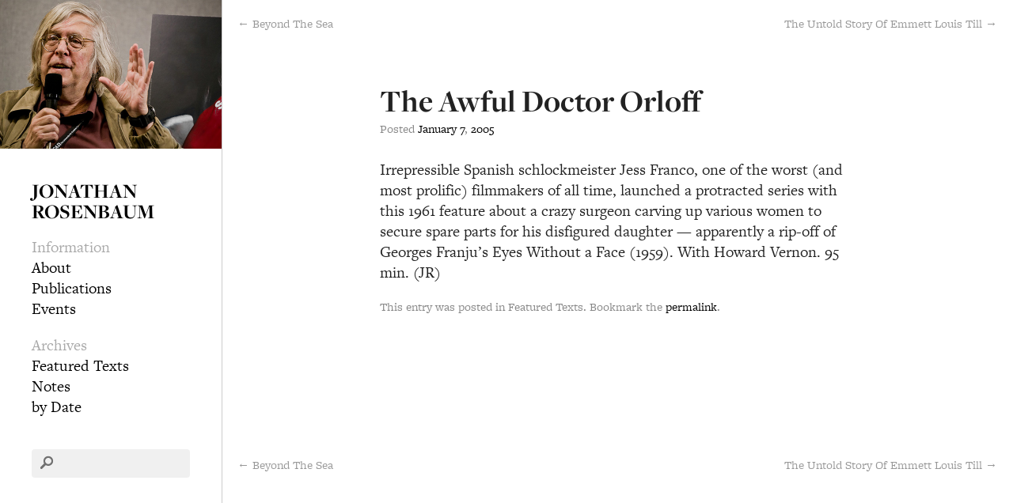

--- FILE ---
content_type: text/css
request_url: https://jonathanrosenbaum.net/wp-content/themes/jr2/style.css
body_size: 6489
content:
/*
	Theme Name: JR2
	Theme URI: http://aarontgrogg.com/boilerplate/
*/

/** START HTML5 Boilerplate CSS **/

/*! normalize.css v1.1.2 | MIT License | git.io/normalize */

/* ==========================================================================
   HTML5 display definitions
   ========================================================================== */

/**
 * Correct `block` display not defined in IE 6/7/8/9 and Firefox 3.
 */

article,
aside,
details,
figcaption,
figure,
footer,
header,
hgroup,
main,
nav,
section,
summary {
    display: block;
}

/**
 * Correct `inline-block` display not defined in IE 6/7/8/9 and Firefox 3.
 */

audio,
canvas,
video {
    display: inline-block;
    *display: inline;
    *zoom: 1;
}

/**
 * Prevent modern browsers from displaying `audio` without controls.
 * Remove excess height in iOS 5 devices.
 */

audio:not([controls]) {
    display: none;
    height: 0;
}

/**
 * Address styling not present in IE 7/8/9, Firefox 3, and Safari 4.
 * Known issue: no IE 6 support.
 */

[hidden] {
    display: none;
}

/* ==========================================================================
   Base
   ========================================================================== */

/**
 * 1. Correct text resizing oddly in IE 6/7 when body `font-size` is set using
 *    `em` units.
 * 2. Prevent iOS text size adjust after orientation change, without disabling
 *    user zoom.
 */

html {
    font-size: 100%; /* 1 */
    -ms-text-size-adjust: 100%; /* 2 */
    -webkit-text-size-adjust: 100%; /* 2 */
}

/**
 * Address `font-family` inconsistency between `textarea` and other form
 * elements.
 */

html,
button,
input,
select,
textarea {
    font-family: sans-serif;
}

/**
 * Address margins handled incorrectly in IE 6/7.
 */

body {
    margin: 0;
}

/* ==========================================================================
   Links
   ========================================================================== */

/**
 * Address `outline` inconsistency between Chrome and other browsers.
 */

a:focus {
    outline: thin dotted;
}

/**
 * Improve readability when focused and also mouse hovered in all browsers.
 */

a:active,
a:hover {
    outline: 0;
}

/* ==========================================================================
   Typography
   ========================================================================== */

/**
 * Address font sizes and margins set differently in IE 6/7.
 * Address font sizes within `section` and `article` in Firefox 4+, Safari 5,
 * and Chrome.
 */

h1 {
    font-size: 2em;
    margin: 0.67em 0;
}

h2 {
    font-size: 1.5em;
    margin: 0.83em 0;
}

h3 {
    font-size: 1.17em;
    margin: 1em 0;
}

h4 {
    font-size: 1em;
    margin: 1.33em 0;
}

h5 {
    font-size: 0.83em;
    margin: 1.67em 0;
}

h6 {
    font-size: 0.67em;
    margin: 2.33em 0;
}

/**
 * Address styling not present in IE 7/8/9, Safari 5, and Chrome.
 */

abbr[title] {
    border-bottom: 1px dotted;
}

/**
 * Address style set to `bolder` in Firefox 3+, Safari 4/5, and Chrome.
 */

b,
strong {
    font-weight: bold;
}

blockquote {
    margin: 1em 40px;
}

/**
 * Address styling not present in Safari 5 and Chrome.
 */

dfn {
    font-style: italic;
}

/**
 * Address differences between Firefox and other browsers.
 * Known issue: no IE 6/7 normalization.
 */

hr {
    -moz-box-sizing: content-box;
    box-sizing: content-box;
    height: 0;
}

/**
 * Address styling not present in IE 6/7/8/9.
 */

mark {
    background: #ff0;
    color: #000;
}

/**
 * Address margins set differently in IE 6/7.
 */

p,
pre {
    margin: 1em 0;
}

/**
 * Correct font family set oddly in IE 6, Safari 4/5, and Chrome.
 */

code,
kbd,
pre,
samp {
    font-family: monospace, serif;
    _font-family: 'courier new', monospace;
    font-size: 1em;
}

/**
 * Improve readability of pre-formatted text in all browsers.
 */

pre {
    white-space: pre;
    white-space: pre-wrap;
    word-wrap: break-word;
}

/**
 * Address CSS quotes not supported in IE 6/7.
 */

q {
    quotes: none;
}

/**
 * Address `quotes` property not supported in Safari 4.
 */

q:before,
q:after {
    content: '';
    content: none;
}

/**
 * Address inconsistent and variable font size in all browsers.
 */

small {
    font-size: 80%;
}

/**
 * Prevent `sub` and `sup` affecting `line-height` in all browsers.
 */

sub,
sup {
    font-size: 75%;
    line-height: 0;
    position: relative;
    vertical-align: baseline;
}

sup {
    top: -0.5em;
}

sub {
    bottom: -0.25em;
}

/* ==========================================================================
   Lists
   ========================================================================== */

/**
 * Address margins set differently in IE 6/7.
 */

dl,
menu,
ol,
ul {
    margin: 1em 0;
}

dd {
    margin: 0 0 0 40px;
}

/**
 * Address paddings set differently in IE 6/7.
 */

menu,
ol,
ul {
    padding: 0 0 0 40px;
}

/**
 * Correct list images handled incorrectly in IE 7.
 */

nav ul,
nav ol {
    list-style: none;
    list-style-image: none;
}

/* ==========================================================================
   Embedded content
   ========================================================================== */

/**
 * 1. Remove border when inside `a` element in IE 6/7/8/9 and Firefox 3.
 * 2. Improve image quality when scaled in IE 7.
 */

img {
    border: 0; /* 1 */
    -ms-interpolation-mode: bicubic; /* 2 */
}

/**
 * Correct overflow displayed oddly in IE 9.
 */

svg:not(:root) {
    overflow: hidden;
}

/* ==========================================================================
   Figures
   ========================================================================== */

/**
 * Address margin not present in IE 6/7/8/9, Safari 5, and Opera 11.
 */

figure {
    margin: 0;
}

/* ==========================================================================
   Forms
   ========================================================================== */

/**
 * Correct margin displayed oddly in IE 6/7.
 */

form {
    margin: 0;
}

/**
 * Define consistent border, margin, and padding.
 */

fieldset {
    border: 1px solid #c0c0c0;
    margin: 0 2px;
    padding: 0.35em 0.625em 0.75em;
}

/**
 * 1. Correct color not being inherited in IE 6/7/8/9.
 * 2. Correct text not wrapping in Firefox 3.
 * 3. Correct alignment displayed oddly in IE 6/7.
 */

legend {
    border: 0; /* 1 */
    padding: 0;
    white-space: normal; /* 2 */
    *margin-left: -7px; /* 3 */
}

/**
 * 1. Correct font size not being inherited in all browsers.
 * 2. Address margins set differently in IE 6/7, Firefox 3+, Safari 5,
 *    and Chrome.
 * 3. Improve appearance and consistency in all browsers.
 */

button,
input,
select,
textarea {
    font-size: 100%; /* 1 */
    margin: 0; /* 2 */
    vertical-align: baseline; /* 3 */
    *vertical-align: middle; /* 3 */
}

/**
 * Address Firefox 3+ setting `line-height` on `input` using `!important` in
 * the UA stylesheet.
 */

button,
input {
    line-height: normal;
}

/**
 * Address inconsistent `text-transform` inheritance for `button` and `select`.
 * All other form control elements do not inherit `text-transform` values.
 * Correct `button` style inheritance in Chrome, Safari 5+, and IE 6+.
 * Correct `select` style inheritance in Firefox 4+ and Opera.
 */

button,
select {
    text-transform: none;
}

/**
 * 1. Avoid the WebKit bug in Android 4.0.* where (2) destroys native `audio`
 *    and `video` controls.
 * 2. Correct inability to style clickable `input` types in iOS.
 * 3. Improve usability and consistency of cursor style between image-type
 *    `input` and others.
 * 4. Remove inner spacing in IE 7 without affecting normal text inputs.
 *    Known issue: inner spacing remains in IE 6.
 */

button,
html input[type="button"], /* 1 */
input[type="reset"],
input[type="submit"] {
    -webkit-appearance: button; /* 2 */
    cursor: pointer; /* 3 */
    *overflow: visible;  /* 4 */
}

/**
 * Re-set default cursor for disabled elements.
 */

button[disabled],
html input[disabled] {
    cursor: default;
}

/**
 * 1. Address box sizing set to content-box in IE 8/9.
 * 2. Remove excess padding in IE 8/9.
 * 3. Remove excess padding in IE 7.
 *    Known issue: excess padding remains in IE 6.
 */

input[type="checkbox"],
input[type="radio"] {
    box-sizing: border-box; /* 1 */
    padding: 0; /* 2 */
    *height: 13px; /* 3 */
    *width: 13px; /* 3 */
}

/**
 * 1. Address `appearance` set to `searchfield` in Safari 5 and Chrome.
 * 2. Address `box-sizing` set to `border-box` in Safari 5 and Chrome
 *    (include `-moz` to future-proof).
 */

input[type="search"] {
    -webkit-appearance: textfield; /* 1 */
    -moz-box-sizing: content-box;
    -webkit-box-sizing: content-box; /* 2 */
    box-sizing: content-box;
}

/**
 * Remove inner padding and search cancel button in Safari 5 and Chrome
 * on OS X.
 */

input[type="search"]::-webkit-search-cancel-button,
input[type="search"]::-webkit-search-decoration {
    -webkit-appearance: none;
}

/**
 * Remove inner padding and border in Firefox 3+.
 */

button::-moz-focus-inner,
input::-moz-focus-inner {
    border: 0;
    padding: 0;
}

/**
 * 1. Remove default vertical scrollbar in IE 6/7/8/9.
 * 2. Improve readability and alignment in all browsers.
 */

textarea {
    overflow: auto; /* 1 */
    vertical-align: top; /* 2 */
}

/* ==========================================================================
   Tables
   ========================================================================== */

/**
 * Remove most spacing between table cells.
 */

table {
    border-collapse: collapse;
    border-spacing: 0;
}


/*! main.css  */
/*
 * HTML5 Boilerplate
 *
 * What follows is the result of much research on cross-browser styling.
 * Credit left inline and big thanks to Nicolas Gallagher, Jonathan Neal,
 * Kroc Camen, and the H5BP dev community and team.
 */

/* ==========================================================================
   Base styles: opinionated defaults
   ========================================================================== */

html,
button,
input,
select,
textarea {
    color: #222;
}

body {
    font-size: 1em;
    line-height: 1.4;
}

/*
 * Remove text-shadow in selection highlight: h5bp.com/i
 * These selection rule sets have to be separate.
 * Customize the background color to match your design.
 */

::-moz-selection {
    background: #b3d4fc;
    text-shadow: none;
}

::selection {
    background: #b3d4fc;
    text-shadow: none;
}

/*
 * A better looking default horizontal rule
 */

hr {
    display: block;
    height: 1px;
    border: 0;
    border-top: 1px solid #ccc;
    margin: 1em 0;
    padding: 0;
}

/*
 * Remove the gap between images, videos, audio and canvas and the bottom of
 * their containers: h5bp.com/i/440
 */

audio,
canvas,
img,
video {
    vertical-align: middle;
}

/*
 * Remove default fieldset styles.
 */

fieldset {
    border: 0;
    margin: 0;
    padding: 0;
}

/*
 * Allow only vertical resizing of textareas.
 */

textarea {
    resize: vertical;
}

/* ==========================================================================
   Browse Happy prompt
   ========================================================================== */

.browsehappy {
    margin: 0.2em 0;
    background: #ccc;
    color: #000;
    padding: 0.2em 0;
}

/* ==========================================================================
   Author's custom styles
   ========================================================================== */




html {
    font-size:125%;
    line-height:1.4;
}

body {
    font-family:"freight-text-pro";
    line-height:1.3;
}


a {
    color:black;
    text-decoration:none;
}

a:hover {
    color:#ac2222;
}

#sidebar {
    position:fixed;
    left:0;
    top:0;
    width:14em;
    border-right:1px solid #ccc;
    height:100%;
    overflow-y:auto;
    overflow-x:hidden;
}

#sidebar #headshot {
    width:100%;
    height:auto;
}
#sidebar-inside {
    padding:2em 2em 0;
}

#sidebar h1 {
    font-size:1.3em;
    text-transform:uppercase;
    line-height:1;
    font-family:"freight-display-pro";
    margin-top:0;
}

#sidebar .xoxo {
    list-style:none;
    margin:0;
    padding:0;
}

.xoxo .widget-container {
    margin:1em 0;
}
.xoxo .widget-title {
    color:#aaa;
    font-size:1em;
    margin:0;
    padding:0;
    font-weight:normal;
}

.xoxo .widget_nav_menu ul {
    margin:0;
    padding:0;
}

.xoxo .widget_nav_menu li {
    list-style: none;
    margin:0;
    padding:0;
}

#searchform {
    position:relative;
    margin-top:2em;
}

#sidebar #s {
    width:80%;
    background:#f0f0f0;
    border:0;
    border-radius:4px;
    font-family:"freight-text-pro";
    padding:3% 3% 3% 17%;
    font-size:0.9em;
    color:#777;
}

#search-overlay {
    position: absolute;
    left: 10px;
    width: 18px;
    top: 8px;
}

#searchsubmit {
    display:none;
}

.screen-reader-text {
    display:none;
}

#content-container {
    margin-left:14em;
    position:relative;
    padding-bottom:3em;
}

#content {
    margin:0 auto;
    padding:2em;
    max-width:30em;
}

body.page-template-onecolumn-pagecopy-php #content {
    /* max-width:50em; */
}

#content .entry-title, .post > h1, #content > h1 {
    line-height:1;
    font-family:"freight-display-pro";
    margin-bottom:0.125em;
    margin-top:1.7em;
}

.post > h2 {
    font-size:2em;
}

#content .entry-meta,
#content .entry-utility {
    font-size:0.75em;
    font-family:"freight-micro-pro";
    color:#888;
    margin-bottom:2em;
}

#nav-above {
    font-size:0.75em;
    font-family:"freight-micro-pro";
    position: absolute;
    top: 0;
    width: 96%;
    left: 0;
    padding: 2%;
}

#nav-below {
    font-size:0.75em;
    font-family:"freight-micro-pro";
    position:absolute;
    bottom:0;
    width:96%;
    left:0;
    padding:2%;
}

#nav-above a, #nav-below a {
    opacity:0.4;
}

#nav-above a:hover,
#nav-below a:hover {
    opacity:1;
}

#nav-above .nav-previous,
#nav-below .nav-previous { float:left; }

#nav-above .nav-next,
#nav-below .nav-next { float:right; }

img.size-medium,
img.size-large,
img.size-full,
.entry-content img {
    width:100%;
    height:auto;
    margin:1em 0;
}

img.size-medium.add-padding,
img.size-large.add-padding,
img.size-full.add-padding,
.entry-content img.add-padding {
    width:60%;
    padding:0 20%;
}

img.float-right {
    float:right;
    margin:0.4em 0 1em 1em;
    width:40%;
    height:auto;
    clear:right;
}

img.float-right.add-padding {
    width:30%;
    padding:0;
    margin:0.4em 0 1em 1em;
}

img.x-margin {
    margin-bottom:2em !important;
}

hr {
    clear:both;
    margin:2em 0;
    opacity:0.5;
}

h1,h2 {
    font-family:"freight-display-pro";
}

ul.archive {
    margin:0;
    margin-left:7em;
    padding:0;
    padding-top:2em;
}

ul.archive li {
    list-style: none;
    margin:0;
    padding:0.25em 0;
    border-bottom:1px solid #f0f0f0;
}

.archive-letters {
    /* text-transform: uppercase; */
    width: 7em;
    position: absolute;
    left: 0;
    font-size: 1em;
    font-family: 'freight-display-pro';
    text-align: left;
    font-weight:bold;
    margin-top:2.25em;
}

.archive-letters h4 {
    color:#999;
    font-size:1em;
    margin:0;
    margin-bottom:1em;
    font-weight:normal;
    padding:0;
}

.archive-letters a {
    display:block;
    color:#777;
    font-weight:normal;
}

.archive-letters a:first-letter {
    color:black;
    font-weight:bold;
}

.archive-letters a.selected {
    color: #aaa;
    border-left: 0.25em solid #aaa;
    padding-left: 0.5em;
    position: relative;
    left: -0.75em;
}

.post {
    margin-bottom:6em;
}

#search-results {
    margin-top:1em;
}

#search-results article {
    margin-bottom:0;
    border-top:1px solid #eee;
    padding:1em 0;
}

#search-results article .entry-title {
    margin:0;
    padding:0;
    font-size:1.125em;
    font-family:"freight-text-pro";
}

#search-results article .post-edit-link {
    font-family:"freight-micro-pro";
    font-size:0.75em;
    color:#aaa;
    display:inline;
    font-weight:normal;
}

.search-results #search-results article strong {
    color:black;
}

#search-results article p {
    font-size:0.8125em;
    line-height:1.4;
    color:#666;
}

.entry-content a {
    font-weight:bold;
}

ul#archives-by-date {
    list-style: none;
    margin:0;
    padding:0;
}

#archives-by-date > li {
    margin:0;
    padding:0.5em 0;
    border-bottom:1px solid #eee;
}

#archives-by-date strong {
    display:inline-block;
    width:4em;
}

#archives-by-date .emptymonth {
    color:#eee;
}

#archives-by-date a,
#archives-by-date .emptymonth {
    display:inline-block;
    margin: 0 0.1em;
}

.archive.date #search-results h2.entry-title {
    font-size:1.25em;
    font-family:"freight-display-pro";
}

p.seps {
    text-align:center;
    font-size:1.5em;
}

#copyright {
    font-size:0.65em;
    font-family:"freight-micro-pro";
    margin:3em 3.1em;
    color:#888;
}
/* ==========================================================================
   Helper classes
   ========================================================================== */

/*
 * Image replacement
 */

.ir {
    background-color: transparent;
    border: 0;
    overflow: hidden;
    /* IE 6/7 fallback */
    *text-indent: -9999px;
}

.ir:before {
    content: "";
    display: block;
    width: 0;
    height: 150%;
}

/*
 * Hide from both screenreaders and browsers: h5bp.com/u
 */

.hidden {
    display: none !important;
    visibility: hidden;
}

/*
 * Hide only visually, but have it available for screenreaders: h5bp.com/v
 */

.visuallyhidden {
    border: 0;
    clip: rect(0 0 0 0);
    height: 1px;
    margin: -1px;
    overflow: hidden;
    padding: 0;
    position: absolute;
    width: 1px;
}

/*
 * Extends the .visuallyhidden class to allow the element to be focusable
 * when navigated to via the keyboard: h5bp.com/p
 */

.visuallyhidden.focusable:active,
.visuallyhidden.focusable:focus {
    clip: auto;
    height: auto;
    margin: 0;
    overflow: visible;
    position: static;
    width: auto;
}

/*
 * Hide visually and from screenreaders, but maintain layout
 */

.invisible {
    visibility: hidden;
}

/*
 * Clearfix: contain floats
 *
 * For modern browsers
 * 1. The space content is one way to avoid an Opera bug when the
 *    `contenteditable` attribute is included anywhere else in the document.
 *    Otherwise it causes space to appear at the top and bottom of elements
 *    that receive the `clearfix` class.
 * 2. The use of `table` rather than `block` is only necessary if using
 *    `:before` to contain the top-margins of child elements.
 */

.clearfix:before,
.clearfix:after {
    content: " "; /* 1 */
    display: table; /* 2 */
}

.clearfix:after {
    clear: both;
}

/*
 * For IE 6/7 only
 * Include this rule to trigger hasLayout and contain floats.
 */

.clearfix {
    *zoom: 1;
}

/* ==========================================================================
   EXAMPLE Media Queries for Responsive Design.
   These examples override the primary ('mobile first') styles.
   Modify as content requires.
   ========================================================================== */

@media only screen and (max-width: 800px),
only screen and (min-device-width : 768px) and (max-device-width : 1024px) and (orientation : portrait) {
    /* Style adjustments for viewports that meet the condition */

    html {
        font-size:110%;
    }

    #sidebar {
        position:relative;
        width:100%;
        border-right:0;
        border-bottom:1px solid #ccc;
        height:auto;
        overflow:hidden;
    }

    #sidebar-inside {
        padding:1em 1em 0;
    }

    #sidebar #headshot {
        display:none;
    }

    #sidebar h1 {
        text-align:center;
        margin-bottom:0;
    }

    #content-container {
        margin-left:0;
    }

    .xoxo .widget-container {
        float:left;
        width:50%;
        text-align:center;
        margin:0.75em 0;
        /*font-size:0.85em;*/
    }

    #searchform {
        clear:both;
        overflow:hidden;
        margin-top:0.5em;
    }

    .navigation,
    #nav-above,
    #nav-below {
            margin: 0 0 3em 0;
            padding:0;
            font-size:0.825em;
            position: relative !important;
    }

    #search-2 {
        width:100%;
        float:none;
        text-align:left;
        position:relative;
        overflow:hidden;
    }

    #content .entry-title, .post > h1, #content > h1 {
        margin-top:0;
    }
}

@media only screen and (min-device-width : 768px) and (max-device-width : 1024px) and (orientation : portrait) {
    html {
        font-size:130%;
    }
}

@media print,
       (-o-min-device-pixel-ratio: 5/4),
       (-webkit-min-device-pixel-ratio: 1.25),
       (min-resolution: 120dpi) {
    /* Style adjustments for high resolution devices */
}

/* ==========================================================================
   Print styles.
   Inlined to avoid required HTTP connection: h5bp.com/r
   ========================================================================== */

@media print {
    * {
        background: transparent !important;
        color: #000 !important; /* Black prints faster: h5bp.com/s */
        box-shadow: none !important;
        text-shadow: none !important;
    }

    a,
    a:visited {
        text-decoration: underline;
    }

    a[href]:after {
        content: " (" attr(href) ")";
    }

    abbr[title]:after {
        content: " (" attr(title) ")";
    }

    /*
     * Don't show links for images, or javascript/internal links
     */

    .ir a:after,
    a[href^="javascript:"]:after,
    a[href^="#"]:after {
        content: "";
    }

    pre,
    blockquote {
        border: 1px solid #999;
        page-break-inside: avoid;
    }

    thead {
        display: table-header-group; /* h5bp.com/t */
    }

    tr,
    img {
        page-break-inside: avoid;
    }

    img {
        max-width: 100% !important;
    }

    @page {
        margin: 0.5cm;
    }

    p,
    h2,
    h3 {
        orphans: 3;
        widows: 3;
    }

    h2,
    h3 {
        page-break-after: avoid;
    }
}


/** END HTML5 Boilerplate CSS **/


/** START Starkers CSS **/

/* LAYOUT */
/* ----------------------------------------- */

/* These rather presentational classes are generated by WordPress, so it's useful to have some styles for them. Edit as you see fit. More info: http://codex.wordpress.org/CSS */
.aligncenter { display:block; margin:0 auto }
.alignleft { float:left }
.alignright { float:right }
.wp-caption { border:1px solid #666; text-align:center; background:#ccc; padding:10px; margin:10px }

/* You might find the following useful */
/* div, ul, li { position:relative } This will save you having to declare each div / ul / li's position as 'relative' and allows you to absolutely position elements inside them
br.clear { clear:both; display:block; height:1px; margin:-1px 0 0 0 } /* Use this br class to clear your floated columns */
li#theme-switcher { background:#fff; border:10px solid red; padding:20px; position:fixed; top:0; right:0 } /* Use this if you have the Theme Switcher Reloaded plugin (http://themebot.com/webmaster-tools/1-wordpress-theme-switcher-reloaded) installed and want to make it nice and obvious */
*/
/* TYPOGRAPHY */
/* ----------------------------------------- */

h1, h2, h3, h4, h5, h6 { font-weight:bold } /* This helps to identify headings at the initial build stage, so I thought it'd be useful to have it */
.alert { background:red; color:white } /* 'alert' has a basic style, since it's useful to have it standing out for testing purposes.



/* Font stack options

	The following represents a list of font stacks, as recommended by Nathan Ford in
	http://unitinteractive.com/blog/2008/06/26/better-css-font-stacks/

	I've added inverted commas around the relevant family names to ensure compatibility.
	p = balanced for paragraphs or body copy
	t = balanced for headlines or titles

	- - - -

Arial, "Helvetica Neue", Helvetica, sans-serif - p, t

Baskerville, "Times New Roman", Times, serif - p
Baskerville, "Times, Times New Roman", serif - t

Cambria, Georgia, Times, "Times New Roman", serif - p, t
"Century Gothic", "Apple Gothic", sans-serif - p, t

Consolas, "Lucida Console", Monaco, monospace - p, t

"Copperplate Light", "Copperplate Gothic Light", serif - p, t

"Courier New", Courier, monospace - p, t

"Franklin Gothic Medium", "Arial Narrow Bold", Arial, sans-serif - p, t

Futura, "Century Gothic", "Apple Gothic", sans-serif - p, t

Garamond, "Hoefler Text", "Times New Roman", Times, serif - p
Garamond, "Hoefler Text", Palatino, "Palatino Linotype", serif - t

Geneva, "Lucida Sans", "Lucida Grande", "Lucida Sans Unicode", Verdana, sans-serif - p
Geneva, Verdana, "Lucida Sans", "Lucida Grande", "Lucida Sans Unicode", sans-serif - t

Georgia, Palatino, "Palatino Linotype", Times, "Times New Roman", serif - p
Georgia, Times, "Times New Roman", serif - t

GillSans, Calibri, Trebuchet, sans-serif - p
GillSans, Trebuchet, Calibri, sans-serif - t

"Helvetica Neue", Arial, Helvetica, sans-serif - p
Helvetica, "Helvetica Neue", Arial, sans-serif - t

Impact, Haettenschweiler, "Arial Narrow Bold", sans-serif - p, t

"Lucida Sans", "Lucida Grande", "Lucida Sans Unicode", sans-serif - p, t

Palatino, "Palatino Linotype", Georgia, Times, "Times New Roman", serif - p
Palatino, "Palatino Linotype", "Hoefler Text", Times, "Times New Roman", serif - t

Tahoma, Geneva, Verdana - p
Tahoma, Verdana, Geneva - t

Times, "Times New Roman", Georgia, serif - p, t

Trebuchet, "Lucida Sans Unicode", "Lucida Grande", "Lucida Sans", Arial, sans-serif - p
Trebuchet, Tahoma, Arial, sans-serif - t

Verdana, Geneva, Tahoma, sans-serif - p
Verdana, Tahoma, Geneva, sans-serif - t

*/

/** END Starkers CSS **/

/** START WordPress-Defined CSS Classes **/
.wp-caption-text{}
.gallery-caption{}
.bypostauthor{}
.sticky{}
/** Keep drop-downs working **/
#access li {
	float: left;
	position: relative;
}
#access ul ul {
	display: none;
	float: left;
	position: absolute;
	top: 3.333em;
	left: 0;
	z-index: 99999;
}
#access ul ul ul {
	left: 100%;
	top: 0;
}
#access ul li:hover > ul {
	display: block;
}
/** END WordPress-Defined CSS Classes **/
